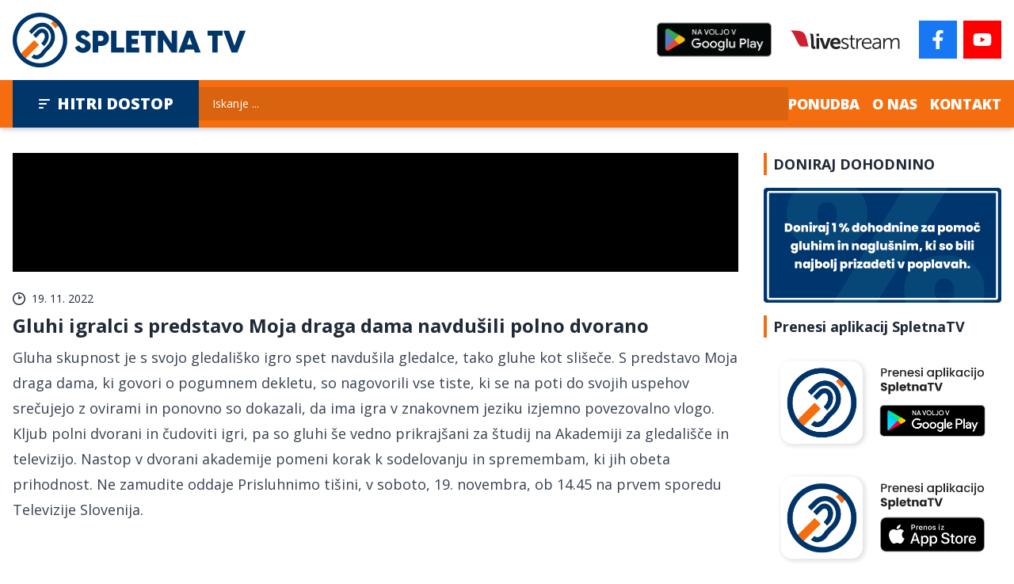

--- FILE ---
content_type: text/html; charset=UTF-8
request_url: https://spletnatv.si/prisluhnimo-tisini/gluhi-igralci-s-predstavo-moja-draga-dama-navdusili-polno-dvorano
body_size: 5755
content:
<!DOCTYPE html>
<html lang="sl" class="scroll-smooth">
<head>
    <meta charset="UTF-8">
    <meta name="viewport" content="width=device-width, initial-scale=1.0">
    <meta http-equiv="X-UA-Compatible" content="ie=edge">
    <title>Gluhi igralci s predstavo Moja draga dama navdušili polno dvorano - SpletnaTV</title>
    <meta name="description" content="Spletna TV Zveze društev gluhih in naglušnih Slovenije">

    <meta property="og:locale" content="sl_SI">
    <meta property="og:type" content="website">
    <meta property="og:title" content="Gluhi igralci s predstavo Moja draga dama navdušili polno dvorano - SpletnaTV">
    <meta property="og:description" content="Spletna TV Zveze društev gluhih in naglušnih Slovenije">
    <meta property="og:url" content="https://spletnatv.si/prisluhnimo-tisini/gluhi-igralci-s-predstavo-moja-draga-dama-navdusili-polno-dvorano">
    <meta property="og:site_name" content="Spletna TV">
            <meta property="og:image" content="https://spletnatv.si/storage/7759/Main.jpg">
    
    <link rel="apple-touch-icon" sizes="180x180" href="/apple-touch-icon.png">
    <link rel="icon" type="image/png" sizes="32x32" href="/favicon-32x32.png">
    <link rel="icon" type="image/png" sizes="16x16" href="/favicon-16x16.png">
    <link rel="manifest" href="/site.webmanifest">
    <link rel="mask-icon" href="/safari-pinned-tab.svg" color="#5bbad5">
    <meta name="msapplication-TileColor" content="#da532c">
    <meta name="theme-color" content="#ffffff">

    <link rel="preconnect" href="https://fonts.googleapis.com">
    <link rel="preconnect" href="https://fonts.gstatic.com" crossorigin>
    <link href="https://fonts.googleapis.com/css2?family=Open+Sans:wght@400;700;800&display=swap" rel="stylesheet">

    <style>[x-cloak] { display: none !important; }</style>
    <link rel="preload" as="style" href="https://spletnatv.si/build/assets/app.58fe15c0.css" /><link rel="modulepreload" href="https://spletnatv.si/build/assets/app.a3db6191.js" /><link rel="stylesheet" href="https://spletnatv.si/build/assets/app.58fe15c0.css" /><script type="module" src="https://spletnatv.si/build/assets/app.a3db6191.js"></script>    
    <script async src="https://www.googletagmanager.com/gtag/js?id=G-WNDFXVQLEG"></script>
    <script>
    window.dataLayer = window.dataLayer || [];
    function gtag(){dataLayer.push(arguments);}
    gtag('js', new Date());

    gtag('config', 'G-WNDFXVQLEG');
    </script>

    <script async src="https://www.googletagmanager.com/gtag/js?id=UA-255369355-1"></script>
    <script>
    window.dataLayer = window.dataLayer || [];
    function gtag(){dataLayer.push(arguments);}
    gtag('js', new Date());

    gtag('config', 'UA-255369355-1');
    </script>
</head>
<body class="antialiased text-gray-800 font-sans">
    
    <div x-data="{show: false}"
         x-cloak
         @header.window="show = !$event.detail"
         x-transition:enter-start="opacity-0 translate-x-8"
         x-transition:enter-end="opacity-100 translate-x-0"
         x-transition:leave-start="opacity-100 translate-x-0"
         x-transition:leave-end="opacity-0 translate-x-8"
         x-show="show"
         class="flex flex-col gap-2 fixed right-0 top-1/2 z-50 transition ease-out duration-300">
        <a href="https://www.facebook.com/SpletnaTV/" target="_blank" rel="nofollow noopener" class="bg-[#1877f2] text-white flex items-center justify-center w-8 h-8">
            <svg class="h-4 w-4"><use xlink:href="/build/assets/icons.svg#facebook-f"></use></svg>

        </a>
        <a href="https://www.youtube.com/channel/UCa71FkizLnp1xDLCY4udK9g" target="_blank" rel="nofollow noopener" class="bg-[#ff0000] text-white flex items-center justify-center w-8 h-8">
            <svg class="h-4 w-4"><use xlink:href="/build/assets/icons.svg#youtube"></use></svg>

        </a>
    </div>

    <header x-data
            x-intersect:enter="$dispatch('header', true)"
            x-intersect:leave="$dispatch('header', false)"
            class="container flex flex-wrap justify-center md:justify-between items-center py-4 gap-4 md:flex-nowrap">
        <div class="lg:w-3/5 sm:w-auto">
            <a href="/">
                <img src="/images/logo.svg" alt="Spleta TV"/>
            </a>
        </div>

        

        <div class="flex items-center shrink-0">
            <a class="mr-6" target="_blank" rel="noopener"
               href="https://play.google.com/store/apps/details?id=si.numen.spletnatv&pcampaignid=pcampaignidMKT-Other-global-all-co-prtnr-py-PartBadge-Mar2515-1&pli=1&pcampaignid=pcampaignidMKT-Other-global-all-co-prtnr-py-PartBadge-Mar2515-1">
                <img alt='na voljo v Google Play' src='/images/google-play-badge.png' class="h-14"/>
            </a>
            <a href="https://livestream.com/accounts/4844292" target="_blank" rel="nofollow noopener">
                <img src="/images/livestream.png" class="h-6 mr-6 hidden md:block" alt="Livestream">
            </a>

            <a href="https://www.facebook.com/SpletnaTV/" target="_blank" rel="nofollow noopener" class="bg-[#1877f2] text-white flex items-center justify-center w-12 h-12 mr-2">
                <svg class="h-6 w-6"><use xlink:href="/build/assets/icons.svg#facebook-f"></use></svg>

            </a>
            <a href="https://www.youtube.com/channel/UCa71FkizLnp1xDLCY4udK9g" target="_blank" rel="nofollow noopener" class="bg-[#ff0000] text-white flex items-center justify-center w-12 h-12">
                <svg class="h-6 w-6"><use xlink:href="/build/assets/icons.svg#youtube"></use></svg>

            </a>
        </div>

    </header>

    <nav class="relative" x-data="{open: false}">
        <div class="bg-orange-500 shadow-gray-300 shadow-md">
            <div class="container flex items-center justify-between gap-4">
                <button @click="open = !open" class="bg-blue-700 uppercase text-xl py-4 px-2 sm:px-8 font-extrabold text-white whitespace-nowrap flex items-center">
                    <svg class="w-4 h-4 mr-2"><use xlink:href="/build/assets/icons.svg#bars-sort"></use></svg>

                    Hitri dostop
                </button>

                <form class="flex-1 hidden lg:block" method="GET" action="https://spletnatv.si/iskanje">
                    <input type="search" name="q" class="bg-orange-600 w-full py-2.5 px-4 placeholder-white border-transparent text-sm text-white" placeholder="Iskanje ...">
                </form>

                <div class="items-center text-white flex">
                    <div class="space-x-4 hidden sm:inline-flex items-center">
                        <a class="uppercase text-lg font-extrabold" href="https://spletnatv.si/ponudba">Ponudba</a>
                        <a class="uppercase text-lg font-extrabold" href="https://spletnatv.si/o-nas">O nas</a>
                        <a class="uppercase text-lg font-extrabold" href="https://spletnatv.si/kontakt">Kontakt</a>
                    </div>
                    <div class="inline-flex sm:ml-4 lg:hidden">
                        <button @click="open = !open" class="bg-blue-700 uppercase text-xl p-4 text-white">
                            <svg class="w-6 h-6"><use xlink:href="/build/assets/icons.svg#magnifying-glass"></use></svg>

                        </button>
                    </div>
                </div>
            </div>
        </div>

        <div x-show="open" x-cloak x-transition class="bg-gray-100 absolute inset-x-0 shadow-gray-300 shadow-md z-10">
            <div class="container py-4 pb-8">
                <form class="w-full block lg:hidden" method="GET" action="https://spletnatv.si/iskanje">
                    <input type="search" name="q" class="bg-gray-600 w-full py-2.5 px-4 placeholder-white border-transparent text-sm text-white" placeholder="Iskanje ...">
                </form>
                <div class="space-x-6 flex justify-center border-y-2 py-2 border-gray-300 md:hidden">
                    <a class="uppercase text-lg font-extrabold text-gray-600" href="https://spletnatv.si/ponudba">Ponudba</a>
                    <a class="uppercase text-lg font-extrabold text-gray-600" href="https://spletnatv.si/o-nas">O nas</a>
                    <a class="uppercase text-lg font-extrabold text-gray-600" href="https://spletnatv.si/kontakt">Kontakt</a>
                </div>
                <div class="flex gap-4 justify-evenly flex-wrap mt-4">
                                            <div class="grow">
                            <a href="https://spletnatv.si/novice" class="block text-center w-full px-6 bg-gray-700 uppercase text-white font-extrabold py-2">
                                Novice
                            </a>
                        </div>
                                            <div class="grow">
                            <a href="https://spletnatv.si/sport" class="block text-center w-full px-6 bg-gray-700 uppercase text-white font-extrabold py-2">
                                Šport
                            </a>
                        </div>
                                            <div class="grow">
                            <a href="https://spletnatv.si/zanimivo" class="block text-center w-full px-6 bg-gray-700 uppercase text-white font-extrabold py-2">
                                Zanimivo
                            </a>
                        </div>
                                            <div class="grow">
                            <a href="https://spletnatv.si/kultura" class="block text-center w-full px-6 bg-gray-700 uppercase text-white font-extrabold py-2">
                                Kultura
                            </a>
                        </div>
                                            <div class="grow">
                            <a href="https://spletnatv.si/pravljice" class="block text-center w-full px-6 bg-gray-700 uppercase text-white font-extrabold py-2">
                                Pravljice
                            </a>
                        </div>
                                            <div class="grow">
                            <a href="https://spletnatv.si/spoti" class="block text-center w-full px-6 bg-gray-700 uppercase text-white font-extrabold py-2">
                                Spoti
                            </a>
                        </div>
                                            <div class="grow">
                            <a href="https://spletnatv.si/tiskovne-konference" class="block text-center w-full px-6 bg-gray-700 uppercase text-white font-extrabold py-2">
                                Tiskovne konference
                            </a>
                        </div>
                                            <div class="grow">
                            <a href="https://spletnatv.si/prisluhnimo-tisini" class="block text-center w-full px-6 bg-gray-700 uppercase text-white font-extrabold py-2">
                                Prisluhnimo tišini
                            </a>
                        </div>
                                            <div class="grow">
                            <a href="https://spletnatv.si/oddaje-z-znakovnim-jezikom" class="block text-center w-full px-6 bg-gray-700 uppercase text-white font-extrabold py-2">
                                Oddaje z znakovnim jezikom
                            </a>
                        </div>
                                            <div class="grow">
                            <a href="https://spletnatv.si/menta-podcast" class="block text-center w-full px-6 bg-gray-700 uppercase text-white font-extrabold py-2">
                                Menta podcast
                            </a>
                        </div>
                                            <div class="grow">
                            <a href="https://spletnatv.si/vrholovec" class="block text-center w-full px-6 bg-gray-700 uppercase text-white font-extrabold py-2">
                                Vrholovec
                            </a>
                        </div>
                                            <div class="grow">
                            <a href="https://spletnatv.si/splet-dogodkov-tedna" class="block text-center w-full px-6 bg-gray-700 uppercase text-white font-extrabold py-2">
                                Splet dogodkov tedna
                            </a>
                        </div>
                                            <div class="grow">
                            <a href="https://spletnatv.si/filmi" class="block text-center w-full px-6 bg-gray-700 uppercase text-white font-extrabold py-2">
                                Filmi
                            </a>
                        </div>
                                        <div class="grow">
                        <a href="#" class="block text-center w-full bg-blue-600 px-6 uppercase text-white font-extrabold py-2">
                            Doniraj dohodnino
                        </a>
                    </div>
                </div>
            </div>
        </div>
    </nav>

    

    <section class="container grid lg:grid-cols-[1fr_300px] gap-8 py-8">
        <div>
            <article>

                                    <div>
                        <iframe class="aspect-video w-full"
                                src="https://365.rtvslo.si/embed/174914784" frameborder="0"
                                allowfullscreen></iframe>
                    </div>
                
                <p class="flex items-center mt-6 mb-2 text-xs sm:text-sm">
                    <svg class="mr-2 h-4 w-4"><use xlink:href="/build/assets/icons.svg#clock-two"></use></svg>

19. 11. 2022
                </p>

                <h2 class="font-bold text-2xl">Gluhi igralci s predstavo Moja draga dama navdušili polno dvorano</h2>

                <div class="prose xl:prose-lg mt-2 max-w-none">
                    Gluha skupnost je s svojo gledališko igro spet navdušila gledalce, tako gluhe kot slišeče. S predstavo Moja draga dama, ki govori o pogumnem dekletu, so nagovorili vse tiste, ki se na poti do svojih uspehov srečujejo z ovirami in ponovno so dokazali, da ima igra v znakovnem jeziku izjemno povezovalno vlogo. Kljub polni dvorani in čudoviti igri, pa so gluhi še vedno prikrajšani za študij na Akademiji za gledališče in televizijo. Nastop v dvorani akademije pomeni korak k sodelovanju in spremembam, ki jih obeta prihodnost. Ne zamudite oddaje Prisluhnimo tišini, v soboto, 19. novembra, ob 14.45 na prvem sporedu Televizije Slovenija.
                </div>

                
                <div class="mt-16">

                    <div class="flex gap-2 items-center text-gray-500 ">
                        <svg class="w-4 h-4"><use xlink:href="/build/assets/icons.svg#share-nodes"></use></svg>

                        <span>Delite novico</span>
                    </div>
                    <div class="flex gap-2 text-white mt-2">
                        <a target="_blank" rel="nofollow" href="https://www.facebook.com/sharer.php?u=https%3A%2F%2Fspletnatv.si%2Fprisluhnimo-tisini%2Fgluhi-igralci-s-predstavo-moja-draga-dama-navdusili-polno-dvorano"
                           class="w-10 h-10 rounded-full bg-gray-400 flex items-center justify-center">
                            <svg class="w-5 h-5"><use xlink:href="/build/assets/icons.svg#facebook-f"></use></svg>

                        </a>
                        <a target="_blank" rel="nofollow" href="https://twitter.com/intent/tweet?text=Gluhi+igralci+s+predstavo+Moja+draga+dama+navdu%C5%A1ili+polno+dvorano...+https%3A%2F%2Fspletnatv.si%2Fprisluhnimo-tisini%2Fgluhi-igralci-s-predstavo-moja-draga-dama-navdusili-polno-dvorano"
                           class="w-10 h-10 rounded-full bg-gray-400 flex items-center justify-center">
                            <svg class="w-5 h-5"><use xlink:href="/build/assets/icons.svg#twitter"></use></svg>

                        </a>
                        <a rel="nofollow" href="mailto:?subject=Gluhi%20igralci%20s%20predstavo%20Moja%20draga%20dama%20navdu%C5%A1ili%20polno%20dvorano&body=https%3A%2F%2Fspletnatv.si%2Fprisluhnimo-tisini%2Fgluhi-igralci-s-predstavo-moja-draga-dama-navdusili-polno-dvorano"
                           class="w-10 h-10 rounded-full bg-gray-400 flex items-center justify-center">
                            <svg class="w-5 h-5"><use xlink:href="/build/assets/icons.svg#envelope"></use></svg>

                        </a>
                    </div>

                </div>

            </article>

            <aside class="grid md:grid-cols-2 gap-8 mt-10">
                                    <a href="https://spletnatv.si/prisluhnimo-tisini/pouk-s-tolmacem-ko-se-igramo-se-pogovarjamo-in-kretamo-malo-se-smejemo-izobrazevalno-svetovalna-oddaja" class="relative aspect-[16/6]">
                        <img src="https://spletnatv.si/storage/7760/conversions/Main-thumb.jpg" alt="Pouk s tolmačem: »Ko se igramo, se pogovarjamo in kretamo. Malo se smejemo.«, izobraževalno-svetovalna oddaja" class="w-full h-full object-cover"/>
                        <div class="absolute inset-0 bg-black bg-opacity-30 flex flex-col justify-between text-white">
                            <div class="uppercase flex items-center">
                                <div class="text-black flex bg-white w-10 h-10 items-center justify-center mr-3">
                                    <svg class="w-5 h-5"><use xlink:href="/build/assets/icons.svg#angle-left"></use></svg>

                                </div>
                                <span>Prejšnji članek</span>
                            </div>
                            <h4 class="line-clamp-3 font-bold mx-4 mb-4">
                                Pouk s tolmačem: »Ko se igramo, se pogovarjamo in kretamo. Malo se smejemo.«, izobraževalno-svetovalna oddaja
                            </h4>
                        </div>
                    </a>
                
                                    <a href="https://spletnatv.si/prisluhnimo-tisini/ob-dnevu-szj-do-kdaj-vpis-v-ustavo-le-crka-na-papirju" class="relative aspect-[16/6]">
                        <img src="https://spletnatv.si/storage/7754/conversions/Main-thumb.jpg" title="Ob dnevu SZJ: Do kdaj vpis v ustavo le črka na papirju?" class="w-full h-full object-cover"/>
                        <div class="absolute inset-0 bg-black bg-opacity-30 flex flex-col justify-between text-white">
                            <div class="uppercase flex items-center justify-end">
                                <span>Naslednji članek</span>
                                <div class="text-black flex bg-white w-10 h-10 items-center justify-center ml-3">
                                    <svg class="w-5 h-5"><use xlink:href="/build/assets/icons.svg#angle-right"></use></svg>

                                </div>
                            </div>
                            <h4 class="line-clamp-3 font-bold mx-4 mb-4">
                                Ob dnevu SZJ: Do kdaj vpis v ustavo le črka na papirju?
                            </h4>
                        </div>
                    </a>
                            </aside>
        </div>

        <div class="grid md:grid-cols-2 lg:flex lg:flex-col gap-4">
    <section>
        <h2 class="title-line uppercase font-bold text-lg mb-4">Doniraj dohodnino</h2>
        <img src="/images/donate1.png" alt="Doniraj" class="w-full"/>
    </section>

    

    <section class="mt-4 mt-0">
    <h2 class="mb-2 text-lg font-bold title-line">Prenesi aplikacij SpletnaTV</h2>
    <a target="_blank" href="https://play.google.com/store/apps/details?id=si.numen.spletnatv&pcampaignid=pcampaignidMKT-Other-global-all-co-prtnr-py-PartBadge-Mar2515-1">
        <img class="w-full" alt="na voljo v Google Play" src="/images/mobile.png"/>
    </a>
    <a target="_blank" href="https://apps.apple.com/sl/app/spletnatv/id6466728653">
        <img class="w-full" alt="na voljo v Apple Store" src="/images/mobile_ios.png"/>
    </a>
</section>

    <form class="border p-4 mt-4 md:col-span-2 lg:col-span-1 mt-0"
      x-data="{success: false, error: false}"
      @submit.prevent="
        success= false
        error = false
        fetch('/e-news', {method: 'POST',body: new FormData($el)})
            .then(response => response.json())
            .then(() => success = true)
            .catch(() => error = true)">
    <input type="hidden" name="_token" value="jlDZrQHfU65rQTUjIlUmV7M9uRHXdWZxfrTWrkfB">    <div id="my_name_yNo4MFt9NTNI0zqv_wrap"  style="display: none" aria-hidden="true">
        <input id="my_name_yNo4MFt9NTNI0zqv"
               name="my_name_yNo4MFt9NTNI0zqv"
               type="text"
               value=""
                              autocomplete="nope"
               tabindex="-1">
        <input name="valid_from"
               type="text"
               value="[base64]"
                              autocomplete="off"
               tabindex="-1">
    </div>
    <h2 class="title-line font-bold text-lg mb-4">E-novice</h2>
    <p class="text-sm">
        Bodite na tekočem in se prijavite se na prejemaje obvestil o aktualnih dogodkih.
    </p>
    <div class="my-1">
        <input type="email"
               name="email"
               placeholder="Vaš elektronski naslov"
               class="w-full border-gray-200 placeholder:text-gray-400">
    </div>
    <label class="flex items-start my-2 text-sm">
        <input type="checkbox" required class="mt-1 mr-2" value="1" name="terms">
        <span>Strinjam se s <a href="#" class="underline">splošnimi pogoji</a> uporabe.</span>
    </label>

    <div class="rounded-md bg-green-50 p-4 my-2" x-show="success">
        <div class="flex items-center">
            <div class="flex-shrink-0">
                <svg class="text-green-400 h-4 w-4"><use xlink:href="/build/assets/icons.svg#circle-check"></use></svg>

            </div>
            <div class="ml-3">
                <p class="text-sm font-medium text-green-800">Prijava uspešna</p>
            </div>
        </div>
    </div>

    <div class="rounded-md bg-red-50 p-4 my-4" x-show="error">
        <div class="flex">
            <div class="flex-shrink-0">
                <svg class="text-red-400 h-4 w-4"><use xlink:href="/build/assets/icons.svg#circle-xmark"></use></svg>

            </div>
            <div class="ml-3">
                <h3 class="text-sm font-medium text-red-800">Prišlo je do napake. Preverite vpisane podatke.</h3>
            </div>
        </div>
    </div>

    <button type="submit" class="bg-gray-700 text-white uppercase py-4 block w-full font-bold">
        Pošlji
    </button>
</form>


</div>
    </section>

    <section class="bg-orange-100 bg-white">
    <div class="container py-16">
        <div class="flex justify-between items-center">
    <h2 class="title-line uppercase font-extrabold text-xl md:text-2xl">Prisluhnimo tišini</h2>
            <a href="https://spletnatv.si/prisluhnimo-tisini" class="title-line flex items-center">
            <span>Več</span>
            <svg class="w-4 h-4 ml-2"><use xlink:href="/build/assets/icons.svg#angle-right"></use></svg>

        </a>
    </div>

        <div class="grid sm:grid-cols-2 lg:grid-cols-4 gap-4 mt-4">
                            <a href="https://spletnatv.si/prisluhnimo-tisini/vzemi-zivljenje-v-svoje-roke-napovednik" class="flex sm:flex-col bg-white">
    <div class="w-1/2 shrink-0 sm:w-full">
        <img src="https://spletnatv.si/storage/712/conversions/maxresdefault-thumb.jpg" alt="Vzemi življenje v svoje roke - napovednik" class="w-full h-full object-cover"/>
    </div>
    <div class="pl-2 p-4 sm:pl-4">
        <p class="flex items-center mb-2 text-xs sm:text-sm">
            <svg class="mr-2 h-4 w-4"><use xlink:href="/build/assets/icons.svg#clock-two"></use></svg>

            18. 12. 2019
        </p>
        <h3 class="line-clamp-4 font-bold sm:text-lg leading-tight">Vzemi življenje v svoje roke - napovednik</h3>
    </div>
</a>
                            <a href="https://spletnatv.si/prisluhnimo-tisini/jezik-enakopravnosti-3" class="flex sm:flex-col bg-white">
    <div class="w-1/2 shrink-0 sm:w-full">
        <img src="https://spletnatv.si/storage/723/conversions/maxresdefault-thumb.jpg" alt="Jezik enakopravnosti - napovednik" class="w-full h-full object-cover"/>
    </div>
    <div class="pl-2 p-4 sm:pl-4">
        <p class="flex items-center mb-2 text-xs sm:text-sm">
            <svg class="mr-2 h-4 w-4"><use xlink:href="/build/assets/icons.svg#clock-two"></use></svg>

            04. 12. 2019
        </p>
        <h3 class="line-clamp-4 font-bold sm:text-lg leading-tight">Jezik enakopravnosti - napovednik</h3>
    </div>
</a>
                            <a href="https://spletnatv.si/prisluhnimo-tisini/invalidska-podjetja-napovednik" class="flex sm:flex-col bg-white">
    <div class="w-1/2 shrink-0 sm:w-full">
        <img src="https://spletnatv.si/storage/731/conversions/maxresdefault-thumb.jpg" alt="Invalidska podjetja - napovednik" class="w-full h-full object-cover"/>
    </div>
    <div class="pl-2 p-4 sm:pl-4">
        <p class="flex items-center mb-2 text-xs sm:text-sm">
            <svg class="mr-2 h-4 w-4"><use xlink:href="/build/assets/icons.svg#clock-two"></use></svg>

            22. 11. 2019
        </p>
        <h3 class="line-clamp-4 font-bold sm:text-lg leading-tight">Invalidska podjetja - napovednik</h3>
    </div>
</a>
                            <a href="https://spletnatv.si/prisluhnimo-tisini/zdrav-duh-v-zdravem-telesu-napovednik" class="flex sm:flex-col bg-white">
    <div class="w-1/2 shrink-0 sm:w-full">
        <img src="https://spletnatv.si/storage/738/conversions/maxresdefault-thumb.jpg" alt="Zdrav duh v zdravem telesu - napovednik" class="w-full h-full object-cover"/>
    </div>
    <div class="pl-2 p-4 sm:pl-4">
        <p class="flex items-center mb-2 text-xs sm:text-sm">
            <svg class="mr-2 h-4 w-4"><use xlink:href="/build/assets/icons.svg#clock-two"></use></svg>

            08. 11. 2019
        </p>
        <h3 class="line-clamp-4 font-bold sm:text-lg leading-tight">Zdrav duh v zdravem telesu - napovednik</h3>
    </div>
</a>
                    </div>
    </div>
</section>

    <footer>
        <section class="bg-gray-700 text-white">
            <div class="container py-16 flex flex-col md:flex-row items-center md:items-start text-center md:text-left gap-4 text-sm justify-between flex-wrap xl:flex-nowrap">
                <div class="w-full mb-6 xl:mb-0 xl:w-auto">
                    <a href="/">
                        <img src="/images/logo_white.svg" alt="SpletaTV" class="mx-auto md:mx-0"/>
                    </a>
                </div>
                <div>
                    <h4 class="font-bold mb-1.5">SpletnaTV</h4>
                    <p>
                        Drenikova 24,<br>
                        1000 Ljubljana
                    </p>
                </div>
                <div>
                    <h4 class="font-bold mb-1.5">Kontakt</h4>
                    <p>
                        T: <a href="tel:+38615001523">(01) 500 15 23</a><br>
                        E: <a href="mailto:spletna.tv@zveza-gns.si">spletna.tv@zveza-gns.si</a>
                    </p>
                </div>
                <div>
                    <h4 class="font-bold mb-1.5">Predvajanje v živo</h4>

                    <a class="block" href="https://livestream.com/accounts/4844292" target="_blank" rel="nofollow noopener">
                        <img src="/images/livestream_white.png" alt="Livestream" class="h-12 mx-auto md:mx-0">
                    </a>
                </div>

                <div>
                    <h4 class="font-bold mb-1.5">Partner SpletnaTV</h4>
                    <img class="h-12 mx-auto md:mx-0" src="/images/rtv4d.png" alt="RTV 4D">
                </div>

                <div>
                    <h4 class="font-bold mb-1.5">Sledite nam</h4>
                    <div class="flex justify-center space-x-2 sm:justify-start">
                        <a href="https://www.facebook.com/SpletnaTV/" target="_blank" rel="nofollow noopener" class="bg-[#1877f2] text-white flex justify-center items-center w-10 h-10">
                            <svg class="h-4 w-4"><use xlink:href="/build/assets/icons.svg#facebook-f"></use></svg>

                        </a>
                        <a href="https://www.youtube.com/channel/UCa71FkizLnp1xDLCY4udK9g" target="_blank" rel="nofollow noopener"
                           class="bg-[#ff0000]  text-white flex justify-center items-center w-10 h-10">
                            <svg class="h-4 w-4"><use xlink:href="/build/assets/icons.svg#youtube"></use></svg>

                        </a>
                    </div>
                </div>
            </div>
        </section>

        <section class="bg-gray-100">
            <div class="container py-12">
                <div class="w-1/2 md:w-full grid md:grid-cols-3 gap-10 items-center mx-auto">
                    <div>
                        <a href="http://zveza-gns.si" target="_blank" rel="noopener nofollow">
                            <img class="mx-auto" src="/images/zdgns.png" alt="zveza društev gluhih in naglušnih slovenije">
                        </a>
                    </div>
                    <div class="text-center">
                        <a href="https://fiho.si/" target="_blank" rel="noopener nofollow">
                            <img src="/images/ff.png" class="md:h-24 mx-auto" alt="Fundacija za financiranje invalidskih in humanitarnih organizacij">
                        </a>
                    </div>
                    <div>
                        <a href="https://www.gov.si/drzavni-organi/ministrstva/ministrstvo-za-kulturo/" target="_blank" rel="noopener nofollow">
                            <img class="mx-auto" src="/images/rsmzk.png" alt="Republika Slovenija Ministrstvo za Kulturo">
                        </a>
                    </div>
                </div>
            </div>
        </section>

        <section class="flex flex-col md:flex-row justify-between container text-gray-400 text-xs py-2">
            <p class="text-center mb-2 md:mb-0">
                <span class="block mb-2 md:inline">Vse pravice pridržane © 2026</span>
                <span>Zveza društev gluhih in naglušnih Slovenije</span>
            </p>
            <p class="text-center">
                Izdelava spletnih strani: <a href="https://kokos.agency" class="hover:underline" target="_blank">Kokos Agency</a>
            </p>
        </section>
    </footer>

</body>
</html>


--- FILE ---
content_type: text/html; charset=UTF-8
request_url: https://365.rtvslo.si/embed/174914784
body_size: 4842
content:
<!DOCTYPE html>
<html lang="sl">
<head>
		<meta charset="utf-8">
		<meta http-equiv="X-UA-Compatible" content="IE=edge" />
		<meta name="viewport" content="width=device-width, initial-scale=1, maximum-scale=1, user-scalable=no">
		<meta name="mobile-web-app-capable" content="yes">
		<meta name="apple-mobile-web-app-status-bar-style" content="black-translucent">
		<meta name="apple-mobile-web-app-title" content="RTVSLO.si">
		<meta name="application-name" content="RTVSLO.si">
        <title>365 Predvajalnik</title>
        <link rel="shortcut icon" href="/icons/apple-touch-icon.png">
		<meta name="author" content="Multimedijski center RTV Slovenija">
        <meta name="viewport" content="initial-scale=1, maximum-scale=1, user-scalable=no">



		<!-- Matomo -->
		<script>
			var _paq = window._paq = window._paq || [];
			/* tracker methods like "setCustomDimension" should be called before "trackPageView" */
			_paq.push(['trackPageView']);
			_paq.push(['enableLinkTracking']);
			(function() {
			  var u="https://matomo.rtvslo.si/";
			  _paq.push(['setTrackerUrl', u+'matomo.php']);
			  _paq.push(['setSiteId', '15']);
			  var d=document, g=d.createElement('script'), s=d.getElementsByTagName('script')[0];
			  g.async=true; g.src=u+'matomo.js'; s.parentNode.insertBefore(g,s);
			})();
		  </script>
		  <style>
			html,body {
				padding: 0;
				margin: 0;
				outline: 0;
				padding: 0;
				overflow: hidden;
				background-color:black;
			}

			.native .jw-button-container .jw-icon-playback,
			.native .jw-button-container .open365Btn {
				display:none;
			}

			@media screen and (min-width:767px) {
				.native .jw-button-container .jw-text {
					font-size:1.2rem;
				}

				.native .jw-button-container .jw-svg-icon {
					height: 35px;
					width: 35px;
				}

				.native .jw-button-container .jw-icon-inline,
				.native .jw-button-container .jw-icon-tooltip {
					width: 55px;
				}

				.native .jw-button-container .jw-svg-icon-cc-off,
				.native .jw-button-container .jw-svg-icon-cc-on {
					background-size: 28px;
					opacity:0.8;
				}

				.native .jw-slider-time {
					margin-bottom: 10px;
				}

				.native .jw-controlbar {
					bottom:5px;
				}
			}
		  </style>
    </head>
    <body class="">

		<div id="rtv4dembed"></div>


	<script type="text/javascript" src="https://img.rtvslo.si/_static/r2107010/novi/jquery/jquery-3.3.1.min.js"></script>
	<!-- JWPlayer 8 - NG2021-DC -->
	<script src="https://cdn.jwplayer.com/libraries/CUBHT3ii.js" defer></script>
	<script type="text/javascript" src="https://img.rtvslo.si/_static/r202502162/rtv4d/jw7/jquery.play.jw7-next.js?_=2"></script>

	<script type="text/javascript">

			(function playContent() {

					let data = {"offset":0,"recording":174914784,"data":{"mediafiles_formats":[720,360],"media_thumbnails":[{"format_type":0,"author":null,"link":"https:\/\/img.rtvcdn.si\/_up\/ftp\/tvpfoto\/12363507005\/Main.jpg","id":359585,"format_name":"Thumbnail"}],"status":0,"short_title":"Prisluhnimo ti\u0161ini","broadcast":{"director":"Voka\u010d Aleksandra","genreIds":[110,11010,11010990],"idec":"P-1023204-000-2022-037","genre":["IZOBRA\u017dEVALNE VSEBINE","DOKUMENTARNE ODDAJE IN SERIJE","Druge dokumentarne oddaje"],"production":"EvrAV"},"thumbnails":[{"thumbnail-1":"https:\/\/img.rtvcdn.si\/_up\/ftp\/tvpfoto\/12363507005\/Main.jpg","author":null}],"publicExpirationDate":null,"description":"Gluha skupnost je s svojo gledali\u0161ko igro spet navdu\u0161ila gledalce, tako gluhe kot sli\u0161e\u010de. S predstavo Moja draga dama, ki govori o pogumnem dekletu, so nagovorili vse tiste, ki se na poti do svojih uspehov sre\u010dujejo z ovirami in ponovno so dokazali, da ima igra v znakovnem jeziku izjemno povezovalno vlogo. Kljub polni dvorani in \u010dudoviti igri, pa so gluhi \u0161e vedno prikraj\u0161ani za \u0161tudij na Akademiji za gledali\u0161\u010de in televizijo. Nastop v dvorani akademije pomeni korak k sodelovanju in spremembam, ki jih obeta prihodnost. Ne zamudite oddaje Prisluhnimo ti\u0161ini, v soboto, 19. novembra, ob 14.45 na prvem sporedu Televizije Slovenija.","linkedShows":[],"geoblocked":0,"duration":884,"showDescription":"Informativno-izobra\u017eevalna oddaja Prisluhnimo ti\u0161ini, ki smo jo za\u010deli predvajati leta 1979 in je druga najstarej\u0161a neprekinjeno predvajana oddaja, gledalcem prina\u0161a ozave\u0161\u010devalne vsebine s podro\u010dja okvar sluha in izvirne avtorske vsebine iz \u017eivljenja, dela, zakonodaje, kulturnega in \u0161portnega udejstvovanja gluhih, naglu\u0161nih in gluho-slepih. Upo\u0161tevajo\u010d manj\u0161insko jezikovno kulturo gluhih, je oddaja opremljena s tolma\u010dem in s podnapisi, da lahko njene vsebine nemoteno spremljajo osebe z okvaro sluha. Oddaja, ki nastaja v sodelovanju TV Slovenija in Zveze dru\u0161tev gluhih in naglu\u0161nih Slovenije, uresni\u010duje pravico do obve\u0161\u010denosti oseb z okvaro sluha in enakovredne vklju\u010denosti v polno\u010dutno okolje, obenem pa \u0161ir\u0161o sli\u0161e\u010do javnost informira in ozave\u0161\u010da o posebnostih ranljive skupine invalidov sluha.","source":"SLO1","caption_views":6,"subTitle":"","mediaType":"video","noAds":0,"audioDescription":0,"newsId":"","social":null,"broadcastDate":"2022-11-19 14:45:00","podcast":0,"recordingDate":"2022-11-18 14:40:02","disk":"ava_archive11","id":174914784,"showId":"184","thumbnail_sec":"https:\/\/img.rtvcdn.si\/_up\/ftp\/tvpfoto\/12363507005\/Main.jpg","expirationDate":"3001-01-01 00:00:00","geotagged":0,"showName":"Prisluhnimo ti\u0161ini","showTypeId":33,"clip":0,"thumbnails_sec":[{"author":null,"thumbnail-1":"https:\/\/img.rtvcdn.si\/_up\/ftp\/tvpfoto\/12363507005\/Main.jpg"}],"promo":0,"audioTranslation":0,"adClip":0,"signLanguage":1,"publishDate":"2022-11-19 14:59:44","showThumbnail":"https:\/\/img.rtvcdn.si\/_up\/ava\/ava_misc\/show_logos\/Prisluhnimo_tisini-980.jpg","season":null,"rich_description":"","payTv":[],"broadcastDates":["2022-11-19 14:45:00"],"episode":null,"title":"Gluhi igralci s predstavo Moja draga dama navdu\u0161ili polno dvorano","images":{"orig":"https:\/\/img.rtvcdn.si\/_up\/ftp\/tvpfoto\/12363507005\/Main.jpg","fp1":"https:\/\/img.rtvcdn.si\/_up\/ftp\/tvpfoto\/12363507005\/Main_fp1.jpg","fp2":"https:\/\/img.rtvcdn.si\/_up\/ftp\/tvpfoto\/12363507005\/Main_fp2.jpg","fp3":"https:\/\/img.rtvcdn.si\/_up\/ftp\/tvpfoto\/12363507005\/Main_fp3.jpg","thumb":"https:\/\/img.rtvcdn.si\/_up\/ftp\/tvpfoto\/12363507005\/Main_thumb.jpg","show":"https:\/\/img.rtvcdn.si\/_up\/ftp\/tvpfoto\/12363507005\/Main_show.jpg","wide1":"https:\/\/img.rtvcdn.si\/_up\/ftp\/tvpfoto\/12363507005\/Main_wide1.jpg","wide2":"https:\/\/img.rtvcdn.si\/_up\/ftp\/tvpfoto\/12363507005\/Main_wide2.jpg"},"length_min":14,"length_h":"14:44","length":"00:14:44","date":"19.11.2022","date_slo":"19. 11. 2022","stub":"prisluhnimo-tisini","link":"https:\/\/365.rtvslo.si\/arhiv\/prisluhnimo-tisini\/174914784","showLink":"https:\/\/365.rtvslo.si\/oddaja\/prisluhnimo-tisini\/184","showLinkBySource":"https:\/\/www.rtvslo.si\/tv\/oddaja\/prisluhnimo-tisini\/184","canonical":{"domain":"https:\/\/365.rtvslo.si","path":"\/arhiv\/prisluhnimo-tisini\/174914784"},"pay_tv":false,"show_stats":0,"user_ip":"13.59.198.159","user_id":false,"broadcastDisc":0,"jwt":"eyJ0eXAiOiJKV1QiLCJhbGciOiJIUzI1NiJ9.[base64].NLTti81nXidIRr1eOGVIe5_L9G8kFieORDuXlJAUXW0"}};
					console.log(' data', data)

					try {
						let disableAds = '' ? true : false;
						let hidecontrols = '' ? true : false;
						let mute = '' ? true : false;
						let smallVod =  '' ? true : false;
						let width = $(window).width();
						let height = ($(document).height() > $(window).height()) ? $(document).height() : $(window).height();

						let fsm =  '' ? true : false;

						if (typeof data === 'undefined' || !data || typeof width === 'undefined' || typeof height === 'undefined' || width === 0 || height === 0) {
							return console.log("Error: No data or error while loading.");
						}

						let options = {};
						options['width'] = '100%';
						options['height'] = '';
						options['disableAds'] = disableAds;
						options['smallVod'] = smallVod;
						options['hidecontrols'] = hidecontrols;
						options['sharing'] = false;
						options['mute'] = mute;

						options['aspectratio'] = "16:9";
						let calc_ratio = '';
						if(calc_ratio == '1'){
							document.body.classList.add('native')
							const vw = Math.max(document.documentElement.clientWidth || 0, window.innerWidth || 0);
							const vh = Math.max(document.documentElement.clientHeight || 0, window.innerHeight || 0);
							let pix = vw/vh;
							options['aspectratio'] =  pix + ":1";
							options['allowFullscreen'] = false;

						}

						if (typeof data["autostart"] !== 'undefined') {
							options['autostart'] = data["autostart"] ? true : false;
						}

						if (typeof data["sign_lang"] !== 'undefined') {
							options['sign_lang'] = '1';
						}

						if (typeof data["client"] === 'undefined') {
							options['client'] = "82013fb3a531d5414f478747c1aca622";
						}

						options['clip'] = {};
						if (typeof data["offset"] !== 'undefined') {
							options['clip'].offset = Math.floor(data["offset"]);
						}

						if (typeof data["duration"] !== 'undefined') {
							options['clip'].duration = Math.floor(data["duration"]);
						}

						if (typeof data["start"] !== 'undefined') {
							options['start'].offset = Math.floor(data["start"]);
						}

						if (typeof data["end"] !== 'undefined') {
							options['end'].duration = Math.floor(data["end"]);
						}

						if (typeof data["onair"] !== 'undefined') {
							options['onair'] = data["onair"];
						}

						if (typeof data["image"] !== 'undefined') {
							options['image'] = data["image"];
						}
						if (typeof data["fsm"] !== 'undefined') {
							options['fsm'] = 1;
						}



                        console.log("options", options);
						if (typeof data["recording"] !== 'undefined') {
							return $("#rtv4dembed").playVod(data["recording"], options);
						}

						if (typeof data["channel"] !== 'undefined') {
							return $("#rtv4dembed").playLive(data["channel"], options);
						}
					}
					catch(e) {
						console.log(e);
					}
			})();
	</script>



	<!-- (C)2000-2016 Gemius SA - gemiusAudience / rtvslo.si / Main page -->
	<script type="text/javascript">
		var pp_gemius_identifier = '.K5FzzSh9cIjFRgmmrwW5qPeXmFiki8WhycQQrnQuhH.C7';
		function gemius_pending(i) { window[i] = window[i] || function() { var x = window[i+'_pdata'] = window[i+'_pdata'] || []; x[x.length]=arguments;};}; gemius_pending('gemius_hit'); gemius_pending('gemius_event'); gemius_pending('pp_gemius_hit'); gemius_pending('pp_gemius_event');
		(function(d,t) { try { var gt=d.createElement(t),s=d.getElementsByTagName(t)[0],l='http'+((location.protocol=='https:')?'s':''); gt.setAttribute('async','async'); gt.setAttribute('defer','defer'); gt.src=l+'://gasi.hit.gemius.pl/xgemius.js'; s.parentNode.insertBefore(gt,s);} catch (e) { } })(document,'script'); //--><!]]> </script>
	</script>

	 <!--    RTV 365   -->
	 <script type="text/javascript">
		/* <![CDATA[ */
		(function() {
		  window.dm=window.dm||{AjaxData:[]};
		  window.dm.AjaxEvent=function(et,d,ssid,ad){
			dm.AjaxData.push({et:et,d:d,ssid:ssid,ad:ad});
			window.DotMetricsObj&&DotMetricsObj.onAjaxDataUpdate();
		  };
		  var d=document,
		  h=d.getElementsByTagName('head')[0],
		  s=d.createElement('script');
		  s.type='text/javascript';
		  s.async=true;
		  s.src='https://script.dotmetrics.net/door.js?id=12275';
		  h.appendChild(s);
		}());
		/* ]]> */
	  </script>
    </body>
</html>